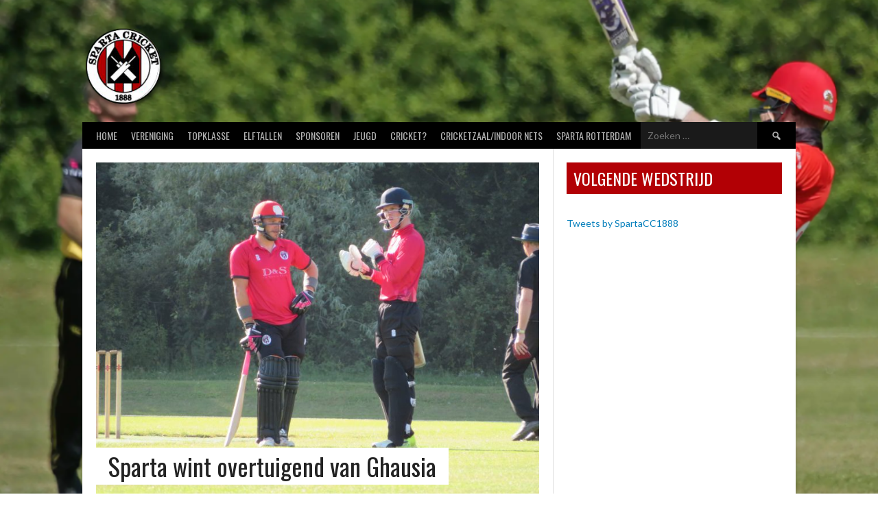

--- FILE ---
content_type: text/html; charset=UTF-8
request_url: https://spartacricket1888.nl/2019/06/29/sparta-wint-overtuigend-van-ghausia/
body_size: 14847
content:
<!DOCTYPE html>
<html lang="nl-NL">
<head>
<meta charset="UTF-8">
<meta name="viewport" content="width=device-width, initial-scale=1">
<link rel="profile" href="http://gmpg.org/xfn/11">
<link rel="pingback" href="https://spartacricket1888.nl/xmlrpc.php">
<title>Sparta wint overtuigend van Ghausia &#8211; Sparta Cricket 1888</title>
<meta name='robots' content='max-image-preview:large' />
<link rel='dns-prefetch' href='//maxcdn.bootstrapcdn.com' />
<link rel='dns-prefetch' href='//fonts.googleapis.com' />
<link rel="alternate" type="application/rss+xml" title="Sparta Cricket 1888 &raquo; feed" href="https://spartacricket1888.nl/feed/" />
<link rel="alternate" type="application/rss+xml" title="Sparta Cricket 1888 &raquo; reacties feed" href="https://spartacricket1888.nl/comments/feed/" />
<link rel="alternate" title="oEmbed (JSON)" type="application/json+oembed" href="https://spartacricket1888.nl/wp-json/oembed/1.0/embed?url=https%3A%2F%2Fspartacricket1888.nl%2F2019%2F06%2F29%2Fsparta-wint-overtuigend-van-ghausia%2F" />
<link rel="alternate" title="oEmbed (XML)" type="text/xml+oembed" href="https://spartacricket1888.nl/wp-json/oembed/1.0/embed?url=https%3A%2F%2Fspartacricket1888.nl%2F2019%2F06%2F29%2Fsparta-wint-overtuigend-van-ghausia%2F&#038;format=xml" />
<style id='wp-img-auto-sizes-contain-inline-css' type='text/css'>
img:is([sizes=auto i],[sizes^="auto," i]){contain-intrinsic-size:3000px 1500px}
/*# sourceURL=wp-img-auto-sizes-contain-inline-css */
</style>
<link rel='stylesheet' id='uuc-styles-css' href='https://usercontent.one/wp/spartacricket1888.nl/wp-content/plugins/ultimate-under-construction/includes/css/plugin_styles.css?ver=1.9.5' type='text/css' media='all' />
<link rel='stylesheet' id='twb-open-sans-css' href='https://fonts.googleapis.com/css?family=Open+Sans%3A300%2C400%2C500%2C600%2C700%2C800&#038;display=swap&#038;ver=6.9' type='text/css' media='all' />
<link rel='stylesheet' id='twb-global-css' href='https://usercontent.one/wp/spartacricket1888.nl/wp-content/plugins/wd-instagram-feed/booster/assets/css/global.css?ver=1.0.0' type='text/css' media='all' />
<link rel='stylesheet' id='sbi_styles-css' href='https://usercontent.one/wp/spartacricket1888.nl/wp-content/plugins/instagram-feed/css/sbi-styles.min.css?ver=6.10.0' type='text/css' media='all' />
<style id='wp-emoji-styles-inline-css' type='text/css'>

	img.wp-smiley, img.emoji {
		display: inline !important;
		border: none !important;
		box-shadow: none !important;
		height: 1em !important;
		width: 1em !important;
		margin: 0 0.07em !important;
		vertical-align: -0.1em !important;
		background: none !important;
		padding: 0 !important;
	}
/*# sourceURL=wp-emoji-styles-inline-css */
</style>
<style id='wp-block-library-inline-css' type='text/css'>
:root{--wp-block-synced-color:#7a00df;--wp-block-synced-color--rgb:122,0,223;--wp-bound-block-color:var(--wp-block-synced-color);--wp-editor-canvas-background:#ddd;--wp-admin-theme-color:#007cba;--wp-admin-theme-color--rgb:0,124,186;--wp-admin-theme-color-darker-10:#006ba1;--wp-admin-theme-color-darker-10--rgb:0,107,160.5;--wp-admin-theme-color-darker-20:#005a87;--wp-admin-theme-color-darker-20--rgb:0,90,135;--wp-admin-border-width-focus:2px}@media (min-resolution:192dpi){:root{--wp-admin-border-width-focus:1.5px}}.wp-element-button{cursor:pointer}:root .has-very-light-gray-background-color{background-color:#eee}:root .has-very-dark-gray-background-color{background-color:#313131}:root .has-very-light-gray-color{color:#eee}:root .has-very-dark-gray-color{color:#313131}:root .has-vivid-green-cyan-to-vivid-cyan-blue-gradient-background{background:linear-gradient(135deg,#00d084,#0693e3)}:root .has-purple-crush-gradient-background{background:linear-gradient(135deg,#34e2e4,#4721fb 50%,#ab1dfe)}:root .has-hazy-dawn-gradient-background{background:linear-gradient(135deg,#faaca8,#dad0ec)}:root .has-subdued-olive-gradient-background{background:linear-gradient(135deg,#fafae1,#67a671)}:root .has-atomic-cream-gradient-background{background:linear-gradient(135deg,#fdd79a,#004a59)}:root .has-nightshade-gradient-background{background:linear-gradient(135deg,#330968,#31cdcf)}:root .has-midnight-gradient-background{background:linear-gradient(135deg,#020381,#2874fc)}:root{--wp--preset--font-size--normal:16px;--wp--preset--font-size--huge:42px}.has-regular-font-size{font-size:1em}.has-larger-font-size{font-size:2.625em}.has-normal-font-size{font-size:var(--wp--preset--font-size--normal)}.has-huge-font-size{font-size:var(--wp--preset--font-size--huge)}.has-text-align-center{text-align:center}.has-text-align-left{text-align:left}.has-text-align-right{text-align:right}.has-fit-text{white-space:nowrap!important}#end-resizable-editor-section{display:none}.aligncenter{clear:both}.items-justified-left{justify-content:flex-start}.items-justified-center{justify-content:center}.items-justified-right{justify-content:flex-end}.items-justified-space-between{justify-content:space-between}.screen-reader-text{border:0;clip-path:inset(50%);height:1px;margin:-1px;overflow:hidden;padding:0;position:absolute;width:1px;word-wrap:normal!important}.screen-reader-text:focus{background-color:#ddd;clip-path:none;color:#444;display:block;font-size:1em;height:auto;left:5px;line-height:normal;padding:15px 23px 14px;text-decoration:none;top:5px;width:auto;z-index:100000}html :where(.has-border-color){border-style:solid}html :where([style*=border-top-color]){border-top-style:solid}html :where([style*=border-right-color]){border-right-style:solid}html :where([style*=border-bottom-color]){border-bottom-style:solid}html :where([style*=border-left-color]){border-left-style:solid}html :where([style*=border-width]){border-style:solid}html :where([style*=border-top-width]){border-top-style:solid}html :where([style*=border-right-width]){border-right-style:solid}html :where([style*=border-bottom-width]){border-bottom-style:solid}html :where([style*=border-left-width]){border-left-style:solid}html :where(img[class*=wp-image-]){height:auto;max-width:100%}:where(figure){margin:0 0 1em}html :where(.is-position-sticky){--wp-admin--admin-bar--position-offset:var(--wp-admin--admin-bar--height,0px)}@media screen and (max-width:600px){html :where(.is-position-sticky){--wp-admin--admin-bar--position-offset:0px}}

/*# sourceURL=wp-block-library-inline-css */
</style><style id='wp-block-embed-inline-css' type='text/css'>
.wp-block-embed.alignleft,.wp-block-embed.alignright,.wp-block[data-align=left]>[data-type="core/embed"],.wp-block[data-align=right]>[data-type="core/embed"]{max-width:360px;width:100%}.wp-block-embed.alignleft .wp-block-embed__wrapper,.wp-block-embed.alignright .wp-block-embed__wrapper,.wp-block[data-align=left]>[data-type="core/embed"] .wp-block-embed__wrapper,.wp-block[data-align=right]>[data-type="core/embed"] .wp-block-embed__wrapper{min-width:280px}.wp-block-cover .wp-block-embed{min-height:240px;min-width:320px}.wp-block-embed{overflow-wrap:break-word}.wp-block-embed :where(figcaption){margin-bottom:1em;margin-top:.5em}.wp-block-embed iframe{max-width:100%}.wp-block-embed__wrapper{position:relative}.wp-embed-responsive .wp-has-aspect-ratio .wp-block-embed__wrapper:before{content:"";display:block;padding-top:50%}.wp-embed-responsive .wp-has-aspect-ratio iframe{bottom:0;height:100%;left:0;position:absolute;right:0;top:0;width:100%}.wp-embed-responsive .wp-embed-aspect-21-9 .wp-block-embed__wrapper:before{padding-top:42.85%}.wp-embed-responsive .wp-embed-aspect-18-9 .wp-block-embed__wrapper:before{padding-top:50%}.wp-embed-responsive .wp-embed-aspect-16-9 .wp-block-embed__wrapper:before{padding-top:56.25%}.wp-embed-responsive .wp-embed-aspect-4-3 .wp-block-embed__wrapper:before{padding-top:75%}.wp-embed-responsive .wp-embed-aspect-1-1 .wp-block-embed__wrapper:before{padding-top:100%}.wp-embed-responsive .wp-embed-aspect-9-16 .wp-block-embed__wrapper:before{padding-top:177.77%}.wp-embed-responsive .wp-embed-aspect-1-2 .wp-block-embed__wrapper:before{padding-top:200%}
/*# sourceURL=https://spartacricket1888.nl/wp-includes/blocks/embed/style.min.css */
</style>
<style id='wp-block-paragraph-inline-css' type='text/css'>
.is-small-text{font-size:.875em}.is-regular-text{font-size:1em}.is-large-text{font-size:2.25em}.is-larger-text{font-size:3em}.has-drop-cap:not(:focus):first-letter{float:left;font-size:8.4em;font-style:normal;font-weight:100;line-height:.68;margin:.05em .1em 0 0;text-transform:uppercase}body.rtl .has-drop-cap:not(:focus):first-letter{float:none;margin-left:.1em}p.has-drop-cap.has-background{overflow:hidden}:root :where(p.has-background){padding:1.25em 2.375em}:where(p.has-text-color:not(.has-link-color)) a{color:inherit}p.has-text-align-left[style*="writing-mode:vertical-lr"],p.has-text-align-right[style*="writing-mode:vertical-rl"]{rotate:180deg}
/*# sourceURL=https://spartacricket1888.nl/wp-includes/blocks/paragraph/style.min.css */
</style>
<style id='global-styles-inline-css' type='text/css'>
:root{--wp--preset--aspect-ratio--square: 1;--wp--preset--aspect-ratio--4-3: 4/3;--wp--preset--aspect-ratio--3-4: 3/4;--wp--preset--aspect-ratio--3-2: 3/2;--wp--preset--aspect-ratio--2-3: 2/3;--wp--preset--aspect-ratio--16-9: 16/9;--wp--preset--aspect-ratio--9-16: 9/16;--wp--preset--color--black: #000000;--wp--preset--color--cyan-bluish-gray: #abb8c3;--wp--preset--color--white: #ffffff;--wp--preset--color--pale-pink: #f78da7;--wp--preset--color--vivid-red: #cf2e2e;--wp--preset--color--luminous-vivid-orange: #ff6900;--wp--preset--color--luminous-vivid-amber: #fcb900;--wp--preset--color--light-green-cyan: #7bdcb5;--wp--preset--color--vivid-green-cyan: #00d084;--wp--preset--color--pale-cyan-blue: #8ed1fc;--wp--preset--color--vivid-cyan-blue: #0693e3;--wp--preset--color--vivid-purple: #9b51e0;--wp--preset--gradient--vivid-cyan-blue-to-vivid-purple: linear-gradient(135deg,rgb(6,147,227) 0%,rgb(155,81,224) 100%);--wp--preset--gradient--light-green-cyan-to-vivid-green-cyan: linear-gradient(135deg,rgb(122,220,180) 0%,rgb(0,208,130) 100%);--wp--preset--gradient--luminous-vivid-amber-to-luminous-vivid-orange: linear-gradient(135deg,rgb(252,185,0) 0%,rgb(255,105,0) 100%);--wp--preset--gradient--luminous-vivid-orange-to-vivid-red: linear-gradient(135deg,rgb(255,105,0) 0%,rgb(207,46,46) 100%);--wp--preset--gradient--very-light-gray-to-cyan-bluish-gray: linear-gradient(135deg,rgb(238,238,238) 0%,rgb(169,184,195) 100%);--wp--preset--gradient--cool-to-warm-spectrum: linear-gradient(135deg,rgb(74,234,220) 0%,rgb(151,120,209) 20%,rgb(207,42,186) 40%,rgb(238,44,130) 60%,rgb(251,105,98) 80%,rgb(254,248,76) 100%);--wp--preset--gradient--blush-light-purple: linear-gradient(135deg,rgb(255,206,236) 0%,rgb(152,150,240) 100%);--wp--preset--gradient--blush-bordeaux: linear-gradient(135deg,rgb(254,205,165) 0%,rgb(254,45,45) 50%,rgb(107,0,62) 100%);--wp--preset--gradient--luminous-dusk: linear-gradient(135deg,rgb(255,203,112) 0%,rgb(199,81,192) 50%,rgb(65,88,208) 100%);--wp--preset--gradient--pale-ocean: linear-gradient(135deg,rgb(255,245,203) 0%,rgb(182,227,212) 50%,rgb(51,167,181) 100%);--wp--preset--gradient--electric-grass: linear-gradient(135deg,rgb(202,248,128) 0%,rgb(113,206,126) 100%);--wp--preset--gradient--midnight: linear-gradient(135deg,rgb(2,3,129) 0%,rgb(40,116,252) 100%);--wp--preset--font-size--small: 13px;--wp--preset--font-size--medium: 20px;--wp--preset--font-size--large: 36px;--wp--preset--font-size--x-large: 42px;--wp--preset--spacing--20: 0.44rem;--wp--preset--spacing--30: 0.67rem;--wp--preset--spacing--40: 1rem;--wp--preset--spacing--50: 1.5rem;--wp--preset--spacing--60: 2.25rem;--wp--preset--spacing--70: 3.38rem;--wp--preset--spacing--80: 5.06rem;--wp--preset--shadow--natural: 6px 6px 9px rgba(0, 0, 0, 0.2);--wp--preset--shadow--deep: 12px 12px 50px rgba(0, 0, 0, 0.4);--wp--preset--shadow--sharp: 6px 6px 0px rgba(0, 0, 0, 0.2);--wp--preset--shadow--outlined: 6px 6px 0px -3px rgb(255, 255, 255), 6px 6px rgb(0, 0, 0);--wp--preset--shadow--crisp: 6px 6px 0px rgb(0, 0, 0);}:where(.is-layout-flex){gap: 0.5em;}:where(.is-layout-grid){gap: 0.5em;}body .is-layout-flex{display: flex;}.is-layout-flex{flex-wrap: wrap;align-items: center;}.is-layout-flex > :is(*, div){margin: 0;}body .is-layout-grid{display: grid;}.is-layout-grid > :is(*, div){margin: 0;}:where(.wp-block-columns.is-layout-flex){gap: 2em;}:where(.wp-block-columns.is-layout-grid){gap: 2em;}:where(.wp-block-post-template.is-layout-flex){gap: 1.25em;}:where(.wp-block-post-template.is-layout-grid){gap: 1.25em;}.has-black-color{color: var(--wp--preset--color--black) !important;}.has-cyan-bluish-gray-color{color: var(--wp--preset--color--cyan-bluish-gray) !important;}.has-white-color{color: var(--wp--preset--color--white) !important;}.has-pale-pink-color{color: var(--wp--preset--color--pale-pink) !important;}.has-vivid-red-color{color: var(--wp--preset--color--vivid-red) !important;}.has-luminous-vivid-orange-color{color: var(--wp--preset--color--luminous-vivid-orange) !important;}.has-luminous-vivid-amber-color{color: var(--wp--preset--color--luminous-vivid-amber) !important;}.has-light-green-cyan-color{color: var(--wp--preset--color--light-green-cyan) !important;}.has-vivid-green-cyan-color{color: var(--wp--preset--color--vivid-green-cyan) !important;}.has-pale-cyan-blue-color{color: var(--wp--preset--color--pale-cyan-blue) !important;}.has-vivid-cyan-blue-color{color: var(--wp--preset--color--vivid-cyan-blue) !important;}.has-vivid-purple-color{color: var(--wp--preset--color--vivid-purple) !important;}.has-black-background-color{background-color: var(--wp--preset--color--black) !important;}.has-cyan-bluish-gray-background-color{background-color: var(--wp--preset--color--cyan-bluish-gray) !important;}.has-white-background-color{background-color: var(--wp--preset--color--white) !important;}.has-pale-pink-background-color{background-color: var(--wp--preset--color--pale-pink) !important;}.has-vivid-red-background-color{background-color: var(--wp--preset--color--vivid-red) !important;}.has-luminous-vivid-orange-background-color{background-color: var(--wp--preset--color--luminous-vivid-orange) !important;}.has-luminous-vivid-amber-background-color{background-color: var(--wp--preset--color--luminous-vivid-amber) !important;}.has-light-green-cyan-background-color{background-color: var(--wp--preset--color--light-green-cyan) !important;}.has-vivid-green-cyan-background-color{background-color: var(--wp--preset--color--vivid-green-cyan) !important;}.has-pale-cyan-blue-background-color{background-color: var(--wp--preset--color--pale-cyan-blue) !important;}.has-vivid-cyan-blue-background-color{background-color: var(--wp--preset--color--vivid-cyan-blue) !important;}.has-vivid-purple-background-color{background-color: var(--wp--preset--color--vivid-purple) !important;}.has-black-border-color{border-color: var(--wp--preset--color--black) !important;}.has-cyan-bluish-gray-border-color{border-color: var(--wp--preset--color--cyan-bluish-gray) !important;}.has-white-border-color{border-color: var(--wp--preset--color--white) !important;}.has-pale-pink-border-color{border-color: var(--wp--preset--color--pale-pink) !important;}.has-vivid-red-border-color{border-color: var(--wp--preset--color--vivid-red) !important;}.has-luminous-vivid-orange-border-color{border-color: var(--wp--preset--color--luminous-vivid-orange) !important;}.has-luminous-vivid-amber-border-color{border-color: var(--wp--preset--color--luminous-vivid-amber) !important;}.has-light-green-cyan-border-color{border-color: var(--wp--preset--color--light-green-cyan) !important;}.has-vivid-green-cyan-border-color{border-color: var(--wp--preset--color--vivid-green-cyan) !important;}.has-pale-cyan-blue-border-color{border-color: var(--wp--preset--color--pale-cyan-blue) !important;}.has-vivid-cyan-blue-border-color{border-color: var(--wp--preset--color--vivid-cyan-blue) !important;}.has-vivid-purple-border-color{border-color: var(--wp--preset--color--vivid-purple) !important;}.has-vivid-cyan-blue-to-vivid-purple-gradient-background{background: var(--wp--preset--gradient--vivid-cyan-blue-to-vivid-purple) !important;}.has-light-green-cyan-to-vivid-green-cyan-gradient-background{background: var(--wp--preset--gradient--light-green-cyan-to-vivid-green-cyan) !important;}.has-luminous-vivid-amber-to-luminous-vivid-orange-gradient-background{background: var(--wp--preset--gradient--luminous-vivid-amber-to-luminous-vivid-orange) !important;}.has-luminous-vivid-orange-to-vivid-red-gradient-background{background: var(--wp--preset--gradient--luminous-vivid-orange-to-vivid-red) !important;}.has-very-light-gray-to-cyan-bluish-gray-gradient-background{background: var(--wp--preset--gradient--very-light-gray-to-cyan-bluish-gray) !important;}.has-cool-to-warm-spectrum-gradient-background{background: var(--wp--preset--gradient--cool-to-warm-spectrum) !important;}.has-blush-light-purple-gradient-background{background: var(--wp--preset--gradient--blush-light-purple) !important;}.has-blush-bordeaux-gradient-background{background: var(--wp--preset--gradient--blush-bordeaux) !important;}.has-luminous-dusk-gradient-background{background: var(--wp--preset--gradient--luminous-dusk) !important;}.has-pale-ocean-gradient-background{background: var(--wp--preset--gradient--pale-ocean) !important;}.has-electric-grass-gradient-background{background: var(--wp--preset--gradient--electric-grass) !important;}.has-midnight-gradient-background{background: var(--wp--preset--gradient--midnight) !important;}.has-small-font-size{font-size: var(--wp--preset--font-size--small) !important;}.has-medium-font-size{font-size: var(--wp--preset--font-size--medium) !important;}.has-large-font-size{font-size: var(--wp--preset--font-size--large) !important;}.has-x-large-font-size{font-size: var(--wp--preset--font-size--x-large) !important;}
/*# sourceURL=global-styles-inline-css */
</style>

<style id='classic-theme-styles-inline-css' type='text/css'>
/*! This file is auto-generated */
.wp-block-button__link{color:#fff;background-color:#32373c;border-radius:9999px;box-shadow:none;text-decoration:none;padding:calc(.667em + 2px) calc(1.333em + 2px);font-size:1.125em}.wp-block-file__button{background:#32373c;color:#fff;text-decoration:none}
/*# sourceURL=/wp-includes/css/classic-themes.min.css */
</style>
<link rel='stylesheet' id='dashicons-css' href='https://spartacricket1888.nl/wp-includes/css/dashicons.min.css?ver=6.9' type='text/css' media='all' />
<link rel='stylesheet' id='sportspress-general-css' href='//spartacricket1888.nl/wp-content/plugins/sportspress/assets/css/sportspress.css?ver=2.7.26' type='text/css' media='all' />
<link rel='stylesheet' id='sportspress-for-cricket-css' href='//spartacricket1888.nl/wp-content/plugins/sportspress-for-cricket//css/sportspress-for-cricket.css?ver=1.1.4' type='text/css' media='all' />
<link rel='stylesheet' id='sportspress-icons-css' href='//spartacricket1888.nl/wp-content/plugins/sportspress/assets/css/icons.css?ver=2.7.26' type='text/css' media='all' />
<link rel='stylesheet' id='uuc_flipclock_styles-css' href='https://usercontent.one/wp/spartacricket1888.nl/wp-content/plugins/ultimate-under-construction/css/base.css?ver=1.9.5' type='text/css' media='' />
<link rel='stylesheet' id='cff-css' href='https://usercontent.one/wp/spartacricket1888.nl/wp-content/plugins/custom-facebook-feed/assets/css/cff-style.min.css?ver=4.3.4' type='text/css' media='all' />
<link rel='stylesheet' id='sb-font-awesome-css' href='https://maxcdn.bootstrapcdn.com/font-awesome/4.7.0/css/font-awesome.min.css?ver=6.9' type='text/css' media='all' />
<link rel='stylesheet' id='rookie-lato-css' href='//fonts.googleapis.com/css?family=Lato%3A400%2C700%2C400italic%2C700italic&#038;subset=latin-ext&#038;ver=6.9' type='text/css' media='all' />
<link rel='stylesheet' id='rookie-oswald-css' href='//fonts.googleapis.com/css?family=Oswald%3A400%2C700&#038;subset=latin-ext&#038;ver=6.9' type='text/css' media='all' />
<link rel='stylesheet' id='rookie-framework-style-css' href='https://usercontent.one/wp/spartacricket1888.nl/wp-content/themes/rookie/framework.css?ver=6.9' type='text/css' media='all' />
<link rel='stylesheet' id='rookie-style-css' href='https://usercontent.one/wp/spartacricket1888.nl/wp-content/themes/rookie/style.css?ver=6.9' type='text/css' media='all' />
<link rel='stylesheet' id='wptt_front-css' href='https://usercontent.one/wp/spartacricket1888.nl/wp-content/plugins/wp-twitter-feeds/controller/../css/admin_style.min.css?ver=6.9' type='text/css' media='all' />
<link rel='stylesheet' id='mm-compiled-options-mobmenu-css' href='https://usercontent.one/wp/spartacricket1888.nl/wp-content/uploads/dynamic-mobmenu.css?ver=2.8.8-524' type='text/css' media='all' />
<link rel='stylesheet' id='mm-google-webfont-dosis-css' href='//fonts.googleapis.com/css?family=Dosis%3Ainherit%2C400&#038;subset=latin%2Clatin-ext&#038;ver=6.9' type='text/css' media='all' />
<link rel='stylesheet' id='cssmobmenu-icons-css' href='https://usercontent.one/wp/spartacricket1888.nl/wp-content/plugins/mobile-menu/includes/css/mobmenu-icons.css?ver=6.9' type='text/css' media='all' />
<link rel='stylesheet' id='cssmobmenu-css' href='https://usercontent.one/wp/spartacricket1888.nl/wp-content/plugins/mobile-menu/includes/css/mobmenu.css?ver=2.8.8' type='text/css' media='all' />
<!--n2css--><!--n2js--><style type="text/css"></style>	<style type="text/css"> /* Rookie Custom Layout */
	@media screen and (min-width: 1025px) {
		.site-header, .site-content, .site-footer, .site-info {
			width: 1040px; }
	}
	</style>
		<style type="text/css"> /* Rookie Custom Colors */
	.site-content,
	.main-navigation .nav-menu > .menu-item-has-children:hover > a,
	.main-navigation li.menu-item-has-children:hover a,
	.main-navigation ul ul { background: #ffffff; }
	pre,
	code,
	kbd,
	tt,
	var,
	table,
	.main-navigation li.menu-item-has-children:hover a:hover,
	.main-navigation ul ul li.page_item_has_children:hover > a,
	.entry-footer-links,
	.comment-content,
	.sp-table-wrapper .dataTables_paginate,
	.sp-event-staff,
	.sp-template-countdown .event-name,
	.sp-template-countdown .event-venue,
	.sp-template-countdown .event-league,
	.sp-template-countdown time span,
	.sp-template-details dl,
	.mega-slider__row,
	.woocommerce .woocommerce-breadcrumb,
	.woocommerce-page .woocommerce-breadcrumb,
	.opta-widget-container form {
		background: #ffffff; }
	.comment-content:after {
		border-right-color: #ffffff; }
	.widget_calendar #today,
	.sp-highlight,
	.sp-template-event-calendar #today,
	.sp-template-event-blocks .event-title,
	.mega-slider__row:hover {
		background: #ffffff; }
	.sp-tournament-bracket .sp-team .sp-team-name:before {
		border-left-color: #ffffff;
		border-right-color: #ffffff; }
	.sp-tournament-bracket .sp-event {
		border-color: #ffffff !important; }
	caption,
	.main-navigation,
	.site-footer,
	.sp-heading,
	.sp-table-caption,
	.sp-template-gallery .gallery-caption,
	.sp-template-event-logos .sp-team-result,
	.sp-statistic-bar,
	.opta-widget-container h2 {
		background: #111111; }
	pre,
	code,
	kbd,
	tt,
	var,
	table,
	th,
	td,
	tbody td,
	th:first-child, td:first-child,
	th:last-child, td:last-child,
	input[type="text"],
	input[type="email"],
	input[type="url"],
	input[type="password"],
	input[type="search"],
    input[type="tel"],
    input[type="date"],
	textarea,
	.entry-footer-links,
	.comment-metadata .edit-link,
	.comment-content,
	.sp-table-wrapper .dataTables_paginate,
	.sp-event-staff,
	.sp-template-countdown .event-name,
	.sp-template-countdown .event-venue,
	.sp-template-countdown .event-league,
	.sp-template-countdown time span,
	.sp-template-countdown time span:first-child,
	.sp-template-event-blocks .event-title,
	.sp-template-details dl,
	.sp-template-tournament-bracket table,
	.sp-template-tournament-bracket thead th,
	.mega-slider_row,
	.woocommerce .woocommerce-breadcrumb,
	.woocommerce-page .woocommerce-breadcrumb,
	.opta-widget-container form {
		border-color: #ebebeb; }
	.comment-content:before {
		border-right-color: #ebebeb; }
	.sp-tab-menu {
		border-bottom-color: #e0e0e0; }
	body,
	button,
	input,
	select,
	textarea,
	.main-navigation .nav-menu > .menu-item-has-children:hover > a,
	.main-navigation ul ul a,
	.widget_recent_entries ul li:before,
	.widget_pages ul li:before,
	.widget_categories ul li:before,
	.widget_archive ul li:before,
	.widget_recent_comments ul li:before,
	.widget_nav_menu ul li:before,
	.widget_links ul li:before,
	.widget_meta ul li:before,
	.entry-title a,
	a .entry-title,
	.page-title a,
	a .page-title,
	.entry-title a:hover,
	a:hover .entry-title,
	.page-title a:hover,
	a:hover .page-title:hover,
	.woocommerce ul.products li.product h3,
	.woocommerce-page ul.products li.product h3 {
		color: #222222; }
	pre,
	code,
	kbd,
	tt,
	var,
	table,
	.main-navigation li.menu-item-has-children:hover a:hover,
	.main-navigation ul ul li.page_item_has_children:hover > a,
	.entry-meta,
	.entry-footer-links,
	.comment-content,
	.sp-data-table,
	.site-footer .sp-data-table,
	.sp-table-wrapper .dataTables_paginate,
	.sp-template,
	.sp-template-countdown .event-venue,
	.sp-template-countdown .event-league,
	.sp-template-countdown .event-name a,
	.sp-template-countdown time span,
	.sp-template-details dl,
	.sp-template-event-blocks .event-title,
	.sp-template-event-blocks .event-title a,
	.sp-tournament-bracket .sp-event .sp-event-date,
	.mega-slider,
	.woocommerce .woocommerce-breadcrumb,
	.woocommerce-page .woocommerce-breadcrumb {
		color: #000000; }
	.widget_recent_entries ul li a,
	.widget_pages ul li a,
	.widget_categories ul li a,
	.widget_archive ul li a,
	.widget_recent_comments ul li a,
	.widget_nav_menu ul li a,
	.widget_links ul li a,
	.widget_meta ul li a,
	.widget_calendar #prev a,
	.widget_calendar #next a,
	.nav-links a,
	.comment-metadata a,
	.comment-body .reply a,
	.wp-caption-text,
	.sp-view-all-link,
	.sp-template-event-calendar #prev a,
	.sp-template-event-calendar #next a,
	.sp-template-tournament-bracket .sp-event-venue,
	.woocommerce .woocommerce-breadcrumb,
	.woocommerce-page .woocommerce-breadcrumb,
	.woocommerce .woocommerce-breadcrumb a,
	.woocommerce-page .woocommerce-breadcrumb a {
		color: #808080; }
	caption,
	button,
	input[type="button"],
	input[type="reset"],
	input[type="submit"],
	.main-navigation .nav-menu > li:hover > a,
	.main-navigation.toggled .menu-toggle,
	.site-footer,
	.sp-template .gallery-caption,
	.sp-template .gallery-caption a,
	.sp-heading,
	.sp-heading:hover,
	.sp-heading a:hover,
	.sp-table-caption,
	.sp-template-event-logos .sp-team-result,
	.sp-template-tournament-bracket .sp-result,
	.single-sp_player .entry-header .entry-title strong {
		color: #ffffff; }
	.main-navigation a,
	.main-navigation .menu-toggle {
		color: rgba(255, 255, 255, 0.7); }
	a,
	blockquote:before,
	q:before,
	.main-navigation ul ul .current-menu-item > a,
	.main-navigation ul ul .current-menu-parent > a,
	.main-navigation ul ul .current-menu-ancestor > a,
	.main-navigation ul ul .current_page_item > a,
	.main-navigation ul ul .current_page_parent > a,
	.main-navigation ul ul .current_page_ancestor > a,
	.main-navigation li.menu-item-has-children:hover ul .current-menu-item > a:hover,
	.main-navigation li.menu-item-has-children:hover ul .current-menu-parent > a:hover,
	.main-navigation li.menu-item-has-children:hover ul .current-menu-ancestor > a:hover,
	.main-navigation li.menu-item-has-children:hover ul .current_page_item > a:hover,
	.main-navigation li.menu-item-has-children:hover ul .current_page_parent > a:hover,
	.main-navigation li.menu-item-has-children:hover ul .current_page_ancestor > a:hover,
	.widget_recent_entries ul li a:hover,
	.widget_pages ul li a:hover,
	.widget_categories ul li a:hover,
	.widget_archive ul li a:hover,
	.widget_recent_comments ul li a:hover,
	.widget_nav_menu ul li a:hover,
	.widget_links ul li a:hover,
	.widget_meta ul li a:hover,
	.widget_calendar #prev a:hover,
	.widget_calendar #next a:hover,
	.nav-links a:hover,
	.sticky .entry-title:before,
	.comment-metadata a:hover,
	.comment-body .reply a:hover,
	.sp-view-all-link:hover,
	.sp-template-event-calendar #prev a:hover,
	.sp-template-event-calendar #next a:hover,
	.single-sp_staff .entry-header .entry-title strong,
	.sp-message {
		color: #057fbc; }
	cite:before,
	button,
	input[type="button"],
	input[type="reset"],
	input[type="submit"],
	.main-navigation .nav-menu > li:hover > a,
	.main-navigation .search-form .search-submit:hover,
	.nav-links .meta-nav,
	.entry-footer a,
	.sp-template-player-gallery .gallery-item strong,
	.sp-template-tournament-bracket .sp-result,
	.single-sp_player .entry-header .entry-title strong,
	.sp-statistic-bar-fill,
	.mega-slider__row--active,
	.mega-slider__row--active:hover {
		background: #057fbc; }
	.sp-message {
		border-color: #057fbc; }
	caption,
	.sp-table-caption,
	.opta-widget-container h2 {
		border-top-color: #057fbc; }
	.sp-tab-menu-item-active a {
		border-bottom-color: #057fbc; }
	button:hover,
	input[type="button"]:hover,
	input[type="reset"]:hover,
	input[type="submit"]:hover,
	button:focus,
	input[type="button"]:focus,
	input[type="reset"]:focus,
	input[type="submit"]:focus,
	button:active,
	input[type="button"]:active,
	input[type="reset"]:active,
	input[type="submit"]:active,
	.entry-footer a:hover,
	.nav-links a:hover .meta-nav,
	.sp-template-tournament-bracket .sp-event-title:hover .sp-result {
		background: #00619e; }
	.widget_search .search-submit {
		border-color: #00619e; }
	a:hover {
		color: #00619e; }
	.sp-template-event-logos {
		color: inherit; }
	.sp-footer-sponsors .sp-sponsors {
		border-color: #e0e0e0; }
	@media screen and (max-width: 600px) {
		.main-navigation .nav-menu > li:hover > a,
		.main-navigation ul ul li.page_item_has_children:hover > a {
			color: #ffffff;
			background: transparent; }
		.main-navigation .nav-menu li a:hover,
		.main-navigation .search-form .search-submit {
			color: #ffffff;
			background: #057fbc; }
		.main-navigation .nav-menu > .menu-item-has-children:hover > a,
		.main-navigation li.menu-item-has-children:hover a {
			background: transparent; }
		.main-navigation ul ul {
			background: rgba(0, 0, 0, 0.1); }
		.main-navigation .nav-menu > .menu-item-has-children:hover > a:hover,
		.main-navigation li.menu-item-has-children:hover a:hover {
			background: #057fbc;
			color: #fff;
		}
		.main-navigation ul ul a,
		.main-navigation .nav-menu > .menu-item-has-children:hover > a {
			color: rgba(255, 255, 255, 0.7); }
		.main-navigation .nav-menu > .current-menu-item > a,
		.main-navigation .nav-menu > .current-menu-parent > a,
		.main-navigation .nav-menu > .current-menu-ancestor > a,
		.main-navigation .nav-menu > .current_page_item > a,
		.main-navigation .nav-menu > .current_page_parent > a,
		.main-navigation .nav-menu > .current_page_ancestor > a,
		.main-navigation .nav-menu > .current-menu-item:hover > a,
		.main-navigation .nav-menu > .current-menu-parent:hover > a,
		.main-navigation .nav-menu > .current-menu-ancestor:hover > a,
		.main-navigation .nav-menu > .current_page_item:hover > a,
		.main-navigation .nav-menu > .current_page_parent:hover > a,
		.main-navigation .nav-menu > .current_page_ancestor:hover > a,
		.main-navigation ul ul .current-menu-parent > a,
		.main-navigation ul ul .current-menu-ancestor > a,
		.main-navigation ul ul .current_page_parent > a,
		.main-navigation ul ul .current_page_ancestor > a,
		.main-navigation li.menu-item-has-children:hover ul .current-menu-item > a:hover,
		.main-navigation li.menu-item-has-children:hover ul .current-menu-parent > a:hover,
		.main-navigation li.menu-item-has-children:hover ul .current-menu-ancestor > a:hover,
		.main-navigation li.menu-item-has-children:hover ul .current_page_item > a:hover,
		.main-navigation li.menu-item-has-children:hover ul .current_page_parent > a:hover,
		.main-navigation li.menu-item-has-children:hover ul .current_page_ancestor > a:hover {
			color: #fff;
		}
	}
	@media screen and (min-width: 601px) {
		.content-area,
		.widecolumn {
			box-shadow: 1px 0 0 #e0e0e0;
		}
		.widget-area {
			box-shadow: inset 1px 0 0 #e0e0e0; }
		.widget-area-left {
			box-shadow: inset -1px 0 0 #e0e0e0; }
		.rtl .content-area,
		.rtl .widecolumn {
			box-shadow: -1px 0 0 #e0e0e0;
		}

		.rtl .widget-area,
		.rtl .widget-area-left {
			box-shadow: inset -1px 0 0 #e0e0e0; }
		.rtl .widget-area-right {
			box-shadow: inset 1px 0 0 #e0e0e0; }
	}
	@media screen and (max-width: 1199px) {
		.social-sidebar {
			box-shadow: inset 0 1px 0 #e0e0e0; }
	}

	
	</style>
	<script type="text/javascript" src="https://spartacricket1888.nl/wp-includes/js/jquery/jquery.min.js?ver=3.7.1" id="jquery-core-js"></script>
<script type="text/javascript" src="https://spartacricket1888.nl/wp-includes/js/jquery/jquery-migrate.min.js?ver=3.4.1" id="jquery-migrate-js"></script>
<script type="text/javascript" src="https://usercontent.one/wp/spartacricket1888.nl/wp-content/plugins/wd-instagram-feed/booster/assets/js/circle-progress.js?ver=1.2.2" id="twb-circle-js"></script>
<script type="text/javascript" id="twb-global-js-extra">
/* <![CDATA[ */
var twb = {"nonce":"6846be5866","ajax_url":"https://spartacricket1888.nl/wp-admin/admin-ajax.php","plugin_url":"https://spartacricket1888.nl/wp-content/plugins/wd-instagram-feed/booster","href":"https://spartacricket1888.nl/wp-admin/admin.php?page=twb_instagram-feed"};
var twb = {"nonce":"6846be5866","ajax_url":"https://spartacricket1888.nl/wp-admin/admin-ajax.php","plugin_url":"https://spartacricket1888.nl/wp-content/plugins/wd-instagram-feed/booster","href":"https://spartacricket1888.nl/wp-admin/admin.php?page=twb_instagram-feed"};
//# sourceURL=twb-global-js-extra
/* ]]> */
</script>
<script type="text/javascript" src="https://usercontent.one/wp/spartacricket1888.nl/wp-content/plugins/wd-instagram-feed/booster/assets/js/global.js?ver=1.0.0" id="twb-global-js"></script>
<script type="text/javascript" src="https://usercontent.one/wp/spartacricket1888.nl/wp-content/plugins/ultimate-under-construction/js/base.js?ver=1.9.5" id="uuc_base-js"></script>
<script type="text/javascript" src="https://usercontent.one/wp/spartacricket1888.nl/wp-content/plugins/ultimate-under-construction/js/flipclock.js?ver=1.9.5" id="uuc_flipclock-js"></script>
<script type="text/javascript" src="https://usercontent.one/wp/spartacricket1888.nl/wp-content/plugins/ultimate-under-construction/js/dailycounter.js?ver=1.9.5" id="uuc_counter-js"></script>
<script type="text/javascript" src="https://usercontent.one/wp/spartacricket1888.nl/wp-content/plugins/mobile-menu/includes/js/mobmenu.js?ver=2.8.8" id="mobmenujs-js"></script>
<link rel="https://api.w.org/" href="https://spartacricket1888.nl/wp-json/" /><link rel="alternate" title="JSON" type="application/json" href="https://spartacricket1888.nl/wp-json/wp/v2/posts/3700" /><link rel="EditURI" type="application/rsd+xml" title="RSD" href="https://spartacricket1888.nl/xmlrpc.php?rsd" />
<meta name="generator" content="WordPress 6.9" />
<meta name="generator" content="SportsPress for Cricket 1.1.4" />
<meta name="generator" content="SportsPress 2.7.26" />
<link rel="canonical" href="https://spartacricket1888.nl/2019/06/29/sparta-wint-overtuigend-van-ghausia/" />
<link rel='shortlink' href='https://spartacricket1888.nl/?p=3700' />
<style type="text/css" id="custom-background-css">
body.custom-background { background-color: #ffffff; background-image: url("https://usercontent.one/wp/spartacricket1888.nl/wp-content/uploads/2023/10/spahcc235.png"); background-position: center center; background-size: cover; background-repeat: no-repeat; background-attachment: fixed; }
</style>
	<link rel="icon" href="https://usercontent.one/wp/spartacricket1888.nl/wp-content/uploads/2015/10/Spartapng-32x32.png" sizes="32x32" />
<link rel="icon" href="https://usercontent.one/wp/spartacricket1888.nl/wp-content/uploads/2015/10/Spartapng.png" sizes="192x192" />
<link rel="apple-touch-icon" href="https://usercontent.one/wp/spartacricket1888.nl/wp-content/uploads/2015/10/Spartapng.png" />
<meta name="msapplication-TileImage" content="https://usercontent.one/wp/spartacricket1888.nl/wp-content/uploads/2015/10/Spartapng.png" />
		<style type="text/css" id="wp-custom-css">
			/*
Je kunt hier je eigen CSS toevoegen.

Klik op het help icoon om meer te leren.
*/

#custom_html-2 {height:150px;
overflow: scroll;}


		</style>
		<style id="sccss">/* Enter Your Custom CSS Here */

#comments	{ display:none;}

.main-navigation { background-color: #000000!important;}

.site-credit	{ display:none;}

.site-info { background-color: #151515;
  color: #ffffff;
padding-left: 5%;
padding-right: 5%;
padding-top: 20px;
margin-bottom: 20px;}

.widget-title { color: #ffffff;
  background-color: #B20005;
  padding: 5px;
  padding-left: 10px;}

.su-slider-slide-title { font-size: 24px;
  margin: 5px;}

@media screen and (max-width: 600px){
		.menu-toggle, .main-navigation.toggled .nav-menu {
		
		}
.su-slider-responsive-yes .su-slider-slide>a, .su-slider-responsive-yes .su-slider-slide>a>img, .su-slider-responsive-yes .su-slider-slide>img {
    height: auto!important;
}}

.n2-section-smartslider {
    position: relative;
    width: 100%;
		margin-bottom: 3%;}

.n2-style-09efebcef1f2f45d29438e0cabcf79bc-dot.n2-active{background:#fff!important;}

</style></head>

<body class="wp-singular post-template-default single single-post postid-3700 single-format-standard custom-background wp-theme-rookie mob-menu-slideout-over">
<div class="sp-header"></div>
<div id="page" class="hfeed site">
  <a class="skip-link screen-reader-text" href="#content">Spring naar inhoud</a>

  <header id="masthead" class="site-header" role="banner">
    <div class="header-wrapper">
      		<div class="header-area header-area-has-logo header-area-has-search">
					<div class="header-inner">
				<div class="site-branding">
		<div class="site-identity">
						<a class="site-logo" href="https://spartacricket1888.nl/" rel="home"><img src="https://usercontent.one/wp/spartacricket1888.nl/wp-content/uploads/2015/10/Spartapng.png" alt="Sparta Cricket 1888"></a>
								</div>
	</div><!-- .site-branding -->
		<div class="site-menu">
		<nav id="site-navigation" class="main-navigation" role="navigation">
			<button class="menu-toggle" aria-controls="menu" aria-expanded="false"><span class="dashicons dashicons-menu"></span></button>
			<div class="menu-menu-1-container"><ul id="menu-menu-1" class="menu"><li id="menu-item-4" class="menu-item menu-item-type-custom menu-item-object-custom menu-item-home menu-item-4"><a href="http://spartacricket1888.nl/">Home</a></li>
<li id="menu-item-6" class="menu-item menu-item-type-custom menu-item-object-custom menu-item-has-children menu-item-6"><a>Vereniging</a>
<ul class="sub-menu">
	<li id="menu-item-132" class="menu-item menu-item-type-post_type menu-item-object-page menu-item-132"><a href="https://spartacricket1888.nl/arno-knupfer-beker/">Arno Knüpfer Beker</a></li>
	<li id="menu-item-126" class="menu-item menu-item-type-post_type menu-item-object-page menu-item-126"><a href="https://spartacricket1888.nl/bestuur-commissies/">Bestuur en commissies 2025</a></li>
	<li id="menu-item-4517" class="menu-item menu-item-type-post_type menu-item-object-page menu-item-4517"><a href="https://spartacricket1888.nl/batsman-van-het-jaar/">Batsman van het Jaar</a></li>
	<li id="menu-item-1459" class="menu-item menu-item-type-custom menu-item-object-custom menu-item-has-children menu-item-1459"><a>Historie ></a>
	<ul class="sub-menu">
		<li id="menu-item-155" class="menu-item menu-item-type-post_type menu-item-object-page menu-item-155"><a href="https://spartacricket1888.nl/historie/">Historie</a></li>
		<li id="menu-item-265" class="menu-item menu-item-type-post_type menu-item-object-page menu-item-265"><a href="https://spartacricket1888.nl/tijdlijn/">Tijdlijn</a></li>
	</ul>
</li>
	<li id="menu-item-5772" class="menu-item menu-item-type-post_type menu-item-object-page menu-item-5772"><a href="https://spartacricket1888.nl/huishoudelijk-reglement/">Huishoudelijk reglement 2025</a></li>
	<li id="menu-item-5867" class="menu-item menu-item-type-post_type menu-item-object-page menu-item-5867"><a href="https://spartacricket1888.nl/contributies/">Contributies 2025</a></li>
	<li id="menu-item-142" class="menu-item menu-item-type-post_type menu-item-object-page menu-item-142"><a href="https://spartacricket1888.nl/internationals/">Internationals</a></li>
	<li id="menu-item-141" class="menu-item menu-item-type-post_type menu-item-object-page menu-item-141"><a href="https://spartacricket1888.nl/kampioenschappen/">Kampioenschappen</a></li>
	<li id="menu-item-4194" class="menu-item menu-item-type-post_type menu-item-object-page menu-item-4194"><a href="https://spartacricket1888.nl/bowler-van-het-jaar/">Leo de Jong Trofee</a></li>
	<li id="menu-item-133" class="menu-item menu-item-type-post_type menu-item-object-page menu-item-133"><a href="https://spartacricket1888.nl/onderscheidingen/">Onderscheidingen/Benoemingen</a></li>
	<li id="menu-item-175" class="menu-item menu-item-type-post_type menu-item-object-page menu-item-175"><a href="https://spartacricket1888.nl/roy-wilson-bokaal/">Roy Wilson Wisselbeker</a></li>
	<li id="menu-item-125" class="menu-item menu-item-type-post_type menu-item-object-page menu-item-125"><a href="https://spartacricket1888.nl/sportpark-bermweg/">Sportpark Bermweg</a></li>
	<li id="menu-item-212" class="menu-item menu-item-type-post_type menu-item-object-page menu-item-212"><a href="https://spartacricket1888.nl/het-sparta-lied/">Sparta marsch</a></li>
</ul>
</li>
<li id="menu-item-4088" class="menu-item menu-item-type-custom menu-item-object-custom menu-item-has-children menu-item-4088"><a>Topklasse</a>
<ul class="sub-menu">
	<li id="menu-item-174" class="menu-item menu-item-type-post_type menu-item-object-page menu-item-174"><a href="https://spartacricket1888.nl/standen-en-programma/">Programma 2025</a></li>
	<li id="menu-item-4092" class="menu-item menu-item-type-post_type menu-item-object-page menu-item-4092"><a href="https://spartacricket1888.nl/spelers-en-staf/">Staf en spelers 2025</a></li>
</ul>
</li>
<li id="menu-item-9" class="menu-item menu-item-type-custom menu-item-object-custom menu-item-has-children menu-item-9"><a>Elftallen</a>
<ul class="sub-menu">
	<li id="menu-item-172" class="menu-item menu-item-type-post_type menu-item-object-page menu-item-172"><a href="https://spartacricket1888.nl/sparta-2/">Sparta 2</a></li>
	<li id="menu-item-171" class="menu-item menu-item-type-post_type menu-item-object-page menu-item-171"><a href="https://spartacricket1888.nl/sparta-3/">Sparta 3</a></li>
	<li id="menu-item-5347" class="menu-item menu-item-type-post_type menu-item-object-page menu-item-5347"><a href="https://spartacricket1888.nl/sparta-4/">Sparta 4</a></li>
	<li id="menu-item-4258" class="menu-item menu-item-type-post_type menu-item-object-page menu-item-4258"><a href="https://spartacricket1888.nl/sparta-4-zami/">Sparta Old Boys</a></li>
	<li id="menu-item-4342" class="menu-item menu-item-type-post_type menu-item-object-page menu-item-4342"><a href="https://spartacricket1888.nl/oud-sparta/">Old Boys/Mid-Week-XI</a></li>
</ul>
</li>
<li id="menu-item-190" class="menu-item menu-item-type-custom menu-item-object-custom menu-item-has-children menu-item-190"><a>Sponsoren</a>
<ul class="sub-menu">
	<li id="menu-item-189" class="menu-item menu-item-type-post_type menu-item-object-page menu-item-189"><a href="https://spartacricket1888.nl/partners-en-sponsoren/">D&#038;S Groep</a></li>
	<li id="menu-item-204" class="menu-item menu-item-type-post_type menu-item-object-page menu-item-204"><a href="https://spartacricket1888.nl/sponsor-worden/">Sponsor Worden?</a></li>
	<li id="menu-item-657" class="menu-item menu-item-type-post_type menu-item-object-page menu-item-657"><a href="https://spartacricket1888.nl/wedstrijdbal-sparta-1/">Wedstrijdbal Sparta 1 2025</a></li>
</ul>
</li>
<li id="menu-item-10" class="menu-item menu-item-type-custom menu-item-object-custom menu-item-has-children menu-item-10"><a>Jeugd</a>
<ul class="sub-menu">
	<li id="menu-item-206" class="menu-item menu-item-type-post_type menu-item-object-page menu-item-206"><a href="https://spartacricket1888.nl/ik-wil-leren-cricketen-bij-sparta/">Ik wil leren cricketen bij Sparta!</a></li>
</ul>
</li>
<li id="menu-item-181" class="menu-item menu-item-type-post_type menu-item-object-page menu-item-181"><a href="https://spartacricket1888.nl/cricket/">Cricket?</a></li>
<li id="menu-item-1773" class="menu-item menu-item-type-post_type menu-item-object-page menu-item-has-children menu-item-1773"><a href="https://spartacricket1888.nl/cricketzaal/">Cricketzaal/Indoor nets</a>
<ul class="sub-menu">
	<li id="menu-item-5876" class="menu-item menu-item-type-post_type menu-item-object-page menu-item-5876"><a href="https://spartacricket1888.nl/gebruiksschema-winter-2024-2025/">Gebruiksschema winter 2024/2025</a></li>
</ul>
</li>
<li id="menu-item-11" class="menu-item menu-item-type-custom menu-item-object-custom menu-item-has-children menu-item-11"><a>Sparta Rotterdam</a>
<ul class="sub-menu">
	<li id="menu-item-35" class="menu-item menu-item-type-custom menu-item-object-custom menu-item-35"><a href="http://www.sparta-rotterdam.nl/">Sparta Rotterdam</a></li>
	<li id="menu-item-60" class="menu-item menu-item-type-custom menu-item-object-custom menu-item-60"><a href="https://www.spartajdb.nl/">Jeu de Boules</a></li>
	<li id="menu-item-42" class="menu-item menu-item-type-custom menu-item-object-custom menu-item-42"><a href="http://www.rugbyclubsparta.nl/">Rugby</a></li>
	<li id="menu-item-19" class="menu-item menu-item-type-custom menu-item-object-custom menu-item-19"><a href="http://sparta-rvav.nl/">RV &#038; AV Sparta</a></li>
</ul>
</li>
</ul></div>			<form role="search" method="get" class="search-form" action="https://spartacricket1888.nl/">
				<label>
					<span class="screen-reader-text">Zoeken naar:</span>
					<input type="search" class="search-field" placeholder="Zoeken &hellip;" value="" name="s" />
				</label>
				<input type="submit" class="search-submit" value="&#61817;" title="Zoeken" />
			</form>		</nav><!-- #site-navigation -->
	</div><!-- .site-menu -->
			</div><!-- .header-inner -->
			</div><!-- .header-area -->
	    </div><!-- .header-wrapper -->
  </header><!-- #masthead -->

  <div id="content" class="site-content">
    <div class="content-wrapper">
      
	<div id="primary" class="content-area content-area-right-sidebar">
		<main id="main" class="site-main" role="main">

		
			
<article id="post-3700" class="post-3700 post type-post status-publish format-standard has-post-thumbnail hentry category-geen-categorie">
	
			<div class="entry-thumbnail">
			<img width="646" height="485" src="https://usercontent.one/wp/spartacricket1888.nl/wp-content/uploads/2019/07/IMG_0045-1024x768.jpg" class="attachment-large size-large wp-post-image" alt="" decoding="async" fetchpriority="high" srcset="https://usercontent.one/wp/spartacricket1888.nl/wp-content/uploads/2019/07/IMG_0045-1024x768.jpg 1024w, https://usercontent.one/wp/spartacricket1888.nl/wp-content/uploads/2019/07/IMG_0045-300x225.jpg 300w, https://usercontent.one/wp/spartacricket1888.nl/wp-content/uploads/2019/07/IMG_0045-768x576.jpg 768w, https://usercontent.one/wp/spartacricket1888.nl/wp-content/uploads/2019/07/IMG_0045-128x96.jpg 128w, https://usercontent.one/wp/spartacricket1888.nl/wp-content/uploads/2019/07/IMG_0045-32x24.jpg 32w" sizes="(max-width: 646px) 100vw, 646px" />		</div>
	
	<div class="single-entry">
		<header class="entry-header">
			<h1 class="entry-title single-entry-title">Sparta wint overtuigend van Ghausia</h1>
			<div class="entry-details">
												<span class="posted-on"><a href="https://spartacricket1888.nl/2019/06/29/sparta-wint-overtuigend-van-ghausia/" rel="bookmark"><time class="entry-date published" datetime="2019-06-29T19:03:02+01:00">29 juni 2019</time><time class="updated" datetime="2019-07-02T11:53:47+01:00">2 juli 2019</time></a></span>							</div>
		</header><!-- .entry-header -->

		
		<div class="entry-content">
			
<p><em>Foto: Tim de Kok en Garnett Tarr, samen 79 runs, overleggen tijdens een drinkpauze</em> v Ghausia.<em>@SpartaCricket1888.</em></p>



<p><strong>Sparta Cricket 1 heeft een prima thuisoverwinning geboekt op Hoofdklasser Ghausia in de Rotterdamse Twenty20 poule. </strong></p>



<p>Eerst aan bat werden maar liefst 181 runs gescoord in 20 overs. Uitblinkers waren Garnett Tarr 48-, Andrew Fletcher 42*-, Manin Singh 38- en Tim de Kok 30 runs. Bij de bezoekers maakte prof Mudassar Riaz indruk met snel bowlen, hij nam 4 wickets. Het antwoord van de bezoekers strandde op 147 runs na 20 overs. Sparta bowlde 8 bowlers waarvan er 7 ieder een wicket wist te nemen. Opnieuw was het een prof die uitblonk bij de bezoekers namelijk Zeeshan Mirza die de enige half-centurie van de wedstrijd scoorde met 65 runs.</p>



<p>De wedstrijd werd fijn omlijst door een borrel met hapjes georganiseerd door Angelique Westdijk en Georg Kamerbeek. Onder de toeschouwers waren verscheidene genodigden waaronder Burgemeester Oskam  van Capelle.</p>



<p>Opstelling: 99-Raza <strong>wk</strong>, 19-de Kok, 98-Tarr, 7-Bukhari, 3-Fletcher, 54-Manin, 5-Saleem, 77-Ibrahimi, 31-Snoep <strong>c</strong>, 88-Choudry, 11-Hoornweg, 1-Smelt <strong>12de</strong>.</p>
					</div><!-- .entry-content -->

			</div>
</article><!-- #post-## -->

				<nav class="navigation post-navigation" role="navigation">
		<h1 class="screen-reader-text">Berichtnavigatie</h1>
		<div class="nav-links">
			<div class="nav-previous"><a href="https://spartacricket1888.nl/2019/06/26/sparta-komt-17-runs-te-kort-tegen-vcc/" rel="prev"><span class="meta-nav">&larr;</span>&nbsp;Sparta komt 17 runs te kort tegen VCC</a></div><div class="nav-next"><a href="https://spartacricket1888.nl/2019/07/02/sparta-verliest-boeiend-duel-van-hbs/" rel="next">Sparta verliest boeiend duel van HBS&nbsp;<span class="meta-nav">&rarr;</span></a></div>		</div><!-- .nav-links -->
	</nav><!-- .navigation -->
	
			
		
		</main><!-- #main -->
	</div><!-- #primary -->

<div id="secondary" class="widget-area widget-area-right" role="complementary">
    <div class="sp-widget-align-none"><aside id="sportspress-event-blocks-3" class="widget widget_sportspress widget_sp_event_blocks"><h1 class="widget-title">Volgende Wedstrijd</h1><div class="sp-template sp-template-event-blocks">
	<div class="sp-table-wrapper">
		<table class="sp-event-blocks sp-data-table
					 sp-paginated-table" data-sp-rows="1">
			<thead><tr><th></th></tr></thead> 			<tbody>
							</tbody>
		</table>
	</div>
	</div>
</aside></div><aside id="block-3" class="widget widget_block">
<figure class="wp-block-embed is-type-rich is-provider-twitter wp-block-embed-twitter"><div class="wp-block-embed__wrapper">
<a class="twitter-timeline" data-width="646" data-height="969" data-dnt="true" href="https://twitter.com/SpartaCC1888?ref_src=twsrc%5Etfw">Tweets by SpartaCC1888</a><script async src="https://platform.twitter.com/widgets.js" charset="utf-8"></script>
</div></figure>
</aside></div><!-- #secondary -->

    </div><!-- .content-wrapper -->
  </div><!-- #content -->

  <footer id="colophon" class="site-footer" role="contentinfo">
    <div class="footer-wrapper">
      <div class="footer-area">
        <div class="footer-inner">
          <div id="quaternary" class="footer-widgets" role="complementary">
                          <div class="footer-widget-region"><aside id="text-2" class="widget widget_text"><h3 class="widget-title">Hoofdsponsor</h3>			<div class="textwidget"><p><a href="http://spartacricket1888.nl/wp-content/uploads/2021/04/dnspngwit.png"><img loading="lazy" decoding="async" class="alignnone size-medium wp-image-4656" src="http://spartacricket1888.nl/wp-content/uploads/2021/04/dnspngwit-300x133.png" alt="" width="300" height="133" srcset="https://usercontent.one/wp/spartacricket1888.nl/wp-content/uploads/2021/04/dnspngwit-300x133.png 300w, https://usercontent.one/wp/spartacricket1888.nl/wp-content/uploads/2021/04/dnspngwit-128x57.png 128w, https://usercontent.one/wp/spartacricket1888.nl/wp-content/uploads/2021/04/dnspngwit-32x14.png 32w, https://usercontent.one/wp/spartacricket1888.nl/wp-content/uploads/2021/04/dnspngwit.png 339w" sizes="auto, (max-width: 300px) 100vw, 300px" /></a></p>
</div>
		</aside></div>
                          <div class="footer-widget-region"><aside id="text-3" class="widget widget_text"><h3 class="widget-title">Bezoek &#038; Contact</h3>			<div class="textwidget">Sportpark Bermweg<br>
Bermweg 141<br>
2907 LE Capelle aan den IJssel<br>
info@spartacricket1888.nl
</div>
		</aside></div>
                          <div class="footer-widget-region"><aside id="archives-2" class="widget widget_archive"><h3 class="widget-title">Nieuwsarchief</h3>		<label class="screen-reader-text" for="archives-dropdown-2">Nieuwsarchief</label>
		<select id="archives-dropdown-2" name="archive-dropdown">
			
			<option value="">Maand selecteren</option>
				<option value='https://spartacricket1888.nl/2026/01/'> januari 2026 &nbsp;(2)</option>
	<option value='https://spartacricket1888.nl/2025/12/'> december 2025 &nbsp;(1)</option>
	<option value='https://spartacricket1888.nl/2025/10/'> oktober 2025 &nbsp;(1)</option>
	<option value='https://spartacricket1888.nl/2025/09/'> september 2025 &nbsp;(1)</option>
	<option value='https://spartacricket1888.nl/2025/08/'> augustus 2025 &nbsp;(1)</option>
	<option value='https://spartacricket1888.nl/2025/07/'> juli 2025 &nbsp;(4)</option>
	<option value='https://spartacricket1888.nl/2025/06/'> juni 2025 &nbsp;(1)</option>
	<option value='https://spartacricket1888.nl/2025/05/'> mei 2025 &nbsp;(3)</option>
	<option value='https://spartacricket1888.nl/2025/04/'> april 2025 &nbsp;(2)</option>
	<option value='https://spartacricket1888.nl/2025/03/'> maart 2025 &nbsp;(3)</option>
	<option value='https://spartacricket1888.nl/2025/02/'> februari 2025 &nbsp;(1)</option>
	<option value='https://spartacricket1888.nl/2025/01/'> januari 2025 &nbsp;(1)</option>
	<option value='https://spartacricket1888.nl/2024/12/'> december 2024 &nbsp;(2)</option>
	<option value='https://spartacricket1888.nl/2024/11/'> november 2024 &nbsp;(1)</option>
	<option value='https://spartacricket1888.nl/2024/10/'> oktober 2024 &nbsp;(1)</option>
	<option value='https://spartacricket1888.nl/2024/08/'> augustus 2024 &nbsp;(3)</option>
	<option value='https://spartacricket1888.nl/2024/07/'> juli 2024 &nbsp;(2)</option>
	<option value='https://spartacricket1888.nl/2024/06/'> juni 2024 &nbsp;(3)</option>
	<option value='https://spartacricket1888.nl/2024/05/'> mei 2024 &nbsp;(4)</option>
	<option value='https://spartacricket1888.nl/2024/04/'> april 2024 &nbsp;(3)</option>
	<option value='https://spartacricket1888.nl/2024/03/'> maart 2024 &nbsp;(3)</option>
	<option value='https://spartacricket1888.nl/2024/02/'> februari 2024 &nbsp;(2)</option>
	<option value='https://spartacricket1888.nl/2024/01/'> januari 2024 &nbsp;(6)</option>
	<option value='https://spartacricket1888.nl/2023/10/'> oktober 2023 &nbsp;(1)</option>
	<option value='https://spartacricket1888.nl/2023/09/'> september 2023 &nbsp;(1)</option>
	<option value='https://spartacricket1888.nl/2023/08/'> augustus 2023 &nbsp;(2)</option>
	<option value='https://spartacricket1888.nl/2023/07/'> juli 2023 &nbsp;(2)</option>
	<option value='https://spartacricket1888.nl/2023/06/'> juni 2023 &nbsp;(2)</option>
	<option value='https://spartacricket1888.nl/2023/05/'> mei 2023 &nbsp;(3)</option>
	<option value='https://spartacricket1888.nl/2023/04/'> april 2023 &nbsp;(2)</option>
	<option value='https://spartacricket1888.nl/2023/03/'> maart 2023 &nbsp;(2)</option>
	<option value='https://spartacricket1888.nl/2023/02/'> februari 2023 &nbsp;(2)</option>
	<option value='https://spartacricket1888.nl/2023/01/'> januari 2023 &nbsp;(4)</option>
	<option value='https://spartacricket1888.nl/2022/11/'> november 2022 &nbsp;(1)</option>
	<option value='https://spartacricket1888.nl/2022/10/'> oktober 2022 &nbsp;(1)</option>
	<option value='https://spartacricket1888.nl/2022/09/'> september 2022 &nbsp;(4)</option>
	<option value='https://spartacricket1888.nl/2022/08/'> augustus 2022 &nbsp;(3)</option>
	<option value='https://spartacricket1888.nl/2022/07/'> juli 2022 &nbsp;(4)</option>
	<option value='https://spartacricket1888.nl/2022/06/'> juni 2022 &nbsp;(2)</option>
	<option value='https://spartacricket1888.nl/2022/05/'> mei 2022 &nbsp;(3)</option>
	<option value='https://spartacricket1888.nl/2022/04/'> april 2022 &nbsp;(3)</option>
	<option value='https://spartacricket1888.nl/2022/03/'> maart 2022 &nbsp;(2)</option>
	<option value='https://spartacricket1888.nl/2022/02/'> februari 2022 &nbsp;(3)</option>
	<option value='https://spartacricket1888.nl/2022/01/'> januari 2022 &nbsp;(3)</option>
	<option value='https://spartacricket1888.nl/2021/10/'> oktober 2021 &nbsp;(1)</option>
	<option value='https://spartacricket1888.nl/2021/09/'> september 2021 &nbsp;(4)</option>
	<option value='https://spartacricket1888.nl/2021/08/'> augustus 2021 &nbsp;(6)</option>
	<option value='https://spartacricket1888.nl/2021/07/'> juli 2021 &nbsp;(6)</option>
	<option value='https://spartacricket1888.nl/2021/06/'> juni 2021 &nbsp;(4)</option>
	<option value='https://spartacricket1888.nl/2021/05/'> mei 2021 &nbsp;(3)</option>
	<option value='https://spartacricket1888.nl/2021/04/'> april 2021 &nbsp;(2)</option>
	<option value='https://spartacricket1888.nl/2021/03/'> maart 2021 &nbsp;(2)</option>
	<option value='https://spartacricket1888.nl/2021/02/'> februari 2021 &nbsp;(1)</option>
	<option value='https://spartacricket1888.nl/2020/12/'> december 2020 &nbsp;(1)</option>
	<option value='https://spartacricket1888.nl/2020/09/'> september 2020 &nbsp;(4)</option>
	<option value='https://spartacricket1888.nl/2020/08/'> augustus 2020 &nbsp;(2)</option>
	<option value='https://spartacricket1888.nl/2020/07/'> juli 2020 &nbsp;(6)</option>
	<option value='https://spartacricket1888.nl/2020/06/'> juni 2020 &nbsp;(3)</option>
	<option value='https://spartacricket1888.nl/2020/05/'> mei 2020 &nbsp;(1)</option>
	<option value='https://spartacricket1888.nl/2020/04/'> april 2020 &nbsp;(3)</option>
	<option value='https://spartacricket1888.nl/2020/02/'> februari 2020 &nbsp;(4)</option>
	<option value='https://spartacricket1888.nl/2020/01/'> januari 2020 &nbsp;(4)</option>
	<option value='https://spartacricket1888.nl/2019/12/'> december 2019 &nbsp;(3)</option>
	<option value='https://spartacricket1888.nl/2019/11/'> november 2019 &nbsp;(1)</option>
	<option value='https://spartacricket1888.nl/2019/10/'> oktober 2019 &nbsp;(1)</option>
	<option value='https://spartacricket1888.nl/2019/08/'> augustus 2019 &nbsp;(8)</option>
	<option value='https://spartacricket1888.nl/2019/07/'> juli 2019 &nbsp;(4)</option>
	<option value='https://spartacricket1888.nl/2019/06/'> juni 2019 &nbsp;(4)</option>
	<option value='https://spartacricket1888.nl/2019/05/'> mei 2019 &nbsp;(6)</option>
	<option value='https://spartacricket1888.nl/2019/04/'> april 2019 &nbsp;(3)</option>
	<option value='https://spartacricket1888.nl/2019/03/'> maart 2019 &nbsp;(4)</option>
	<option value='https://spartacricket1888.nl/2019/02/'> februari 2019 &nbsp;(1)</option>
	<option value='https://spartacricket1888.nl/2019/01/'> januari 2019 &nbsp;(2)</option>
	<option value='https://spartacricket1888.nl/2018/12/'> december 2018 &nbsp;(2)</option>
	<option value='https://spartacricket1888.nl/2018/11/'> november 2018 &nbsp;(1)</option>
	<option value='https://spartacricket1888.nl/2018/08/'> augustus 2018 &nbsp;(5)</option>
	<option value='https://spartacricket1888.nl/2018/07/'> juli 2018 &nbsp;(5)</option>
	<option value='https://spartacricket1888.nl/2018/06/'> juni 2018 &nbsp;(5)</option>
	<option value='https://spartacricket1888.nl/2018/05/'> mei 2018 &nbsp;(5)</option>
	<option value='https://spartacricket1888.nl/2018/04/'> april 2018 &nbsp;(4)</option>
	<option value='https://spartacricket1888.nl/2018/03/'> maart 2018 &nbsp;(2)</option>
	<option value='https://spartacricket1888.nl/2018/02/'> februari 2018 &nbsp;(3)</option>
	<option value='https://spartacricket1888.nl/2017/12/'> december 2017 &nbsp;(2)</option>
	<option value='https://spartacricket1888.nl/2017/11/'> november 2017 &nbsp;(3)</option>
	<option value='https://spartacricket1888.nl/2017/10/'> oktober 2017 &nbsp;(2)</option>
	<option value='https://spartacricket1888.nl/2017/08/'> augustus 2017 &nbsp;(6)</option>
	<option value='https://spartacricket1888.nl/2017/07/'> juli 2017 &nbsp;(7)</option>
	<option value='https://spartacricket1888.nl/2017/06/'> juni 2017 &nbsp;(4)</option>
	<option value='https://spartacricket1888.nl/2017/05/'> mei 2017 &nbsp;(6)</option>
	<option value='https://spartacricket1888.nl/2017/04/'> april 2017 &nbsp;(4)</option>
	<option value='https://spartacricket1888.nl/2017/03/'> maart 2017 &nbsp;(1)</option>
	<option value='https://spartacricket1888.nl/2017/02/'> februari 2017 &nbsp;(4)</option>
	<option value='https://spartacricket1888.nl/2017/01/'> januari 2017 &nbsp;(4)</option>
	<option value='https://spartacricket1888.nl/2016/12/'> december 2016 &nbsp;(3)</option>
	<option value='https://spartacricket1888.nl/2016/11/'> november 2016 &nbsp;(1)</option>
	<option value='https://spartacricket1888.nl/2016/09/'> september 2016 &nbsp;(1)</option>
	<option value='https://spartacricket1888.nl/2016/08/'> augustus 2016 &nbsp;(4)</option>
	<option value='https://spartacricket1888.nl/2016/07/'> juli 2016 &nbsp;(4)</option>
	<option value='https://spartacricket1888.nl/2016/06/'> juni 2016 &nbsp;(5)</option>
	<option value='https://spartacricket1888.nl/2016/05/'> mei 2016 &nbsp;(4)</option>
	<option value='https://spartacricket1888.nl/2016/04/'> april 2016 &nbsp;(4)</option>
	<option value='https://spartacricket1888.nl/2016/03/'> maart 2016 &nbsp;(2)</option>
	<option value='https://spartacricket1888.nl/2016/02/'> februari 2016 &nbsp;(2)</option>
	<option value='https://spartacricket1888.nl/2015/11/'> november 2015 &nbsp;(5)</option>
	<option value='https://spartacricket1888.nl/2015/10/'> oktober 2015 &nbsp;(2)</option>
	<option value='https://spartacricket1888.nl/2015/09/'> september 2015 &nbsp;(2)</option>
	<option value='https://spartacricket1888.nl/2015/08/'> augustus 2015 &nbsp;(5)</option>

		</select>

			<script type="text/javascript">
/* <![CDATA[ */

( ( dropdownId ) => {
	const dropdown = document.getElementById( dropdownId );
	function onSelectChange() {
		setTimeout( () => {
			if ( 'escape' === dropdown.dataset.lastkey ) {
				return;
			}
			if ( dropdown.value ) {
				document.location.href = dropdown.value;
			}
		}, 250 );
	}
	function onKeyUp( event ) {
		if ( 'Escape' === event.key ) {
			dropdown.dataset.lastkey = 'escape';
		} else {
			delete dropdown.dataset.lastkey;
		}
	}
	function onClick() {
		delete dropdown.dataset.lastkey;
	}
	dropdown.addEventListener( 'keyup', onKeyUp );
	dropdown.addEventListener( 'click', onClick );
	dropdown.addEventListener( 'change', onSelectChange );
})( "archives-dropdown-2" );

//# sourceURL=WP_Widget_Archives%3A%3Awidget
/* ]]> */
</script>
</aside></div>
                      </div>
        </div><!-- .footer-inner -->
      </div><!-- .footer-area -->
    </div><!-- .footer-wrapper -->
  </footer><!-- #colophon -->
</div><!-- #page -->

<div class="site-info">
  <div class="info-wrapper">
    <div class="info-area">
      <div class="info-inner">
        	<div class="site-copyright">
		&copy; 2026 Sparta Cricket 1888	</div><!-- .site-copyright -->
		<div class="site-credit">
		<a href="http://themeboy.com/">Ontworpen door ThemeBoy</a>	</div><!-- .site-info -->
	      </div><!-- .info-inner -->
    </div><!-- .info-area -->
  </div><!-- .info-wrapper -->
</div><!-- .site-info -->

<script type="speculationrules">
{"prefetch":[{"source":"document","where":{"and":[{"href_matches":"/*"},{"not":{"href_matches":["/wp-*.php","/wp-admin/*","/wp-content/uploads/*","/wp-content/*","/wp-content/plugins/*","/wp-content/themes/rookie/*","/*\\?(.+)"]}},{"not":{"selector_matches":"a[rel~=\"nofollow\"]"}},{"not":{"selector_matches":".no-prefetch, .no-prefetch a"}}]},"eagerness":"conservative"}]}
</script>
<!-- Custom Facebook Feed JS -->
<script type="text/javascript">var cffajaxurl = "https://spartacricket1888.nl/wp-admin/admin-ajax.php";
var cfflinkhashtags = "true";
</script>
<div class="mobmenu-overlay"></div><div class="mob-menu-header-holder mobmenu"  data-menu-display="mob-menu-slideout-over" data-open-icon="down-open" data-close-icon="up-open"><div class="mobmenur-container"></div></div><!-- Instagram Feed JS -->
<script type="text/javascript">
var sbiajaxurl = "https://spartacricket1888.nl/wp-admin/admin-ajax.php";
</script>
<script type="text/javascript" src="https://usercontent.one/wp/spartacricket1888.nl/wp-content/plugins/sportspress-for-cricket/js/sportspress-cricket.js?ver=1.1.4" id="sportspress-cricket-js"></script>
<script type="text/javascript" src="https://usercontent.one/wp/spartacricket1888.nl/wp-content/plugins/sportspress/assets/js/jquery.dataTables.min.js?ver=1.10.4" id="jquery-datatables-js"></script>
<script type="text/javascript" id="sportspress-js-extra">
/* <![CDATA[ */
var localized_strings = {"days":"dagen","hrs":"u.","mins":"min.","secs":"sec.","previous":"Vorige","next":"Volgende"};
//# sourceURL=sportspress-js-extra
/* ]]> */
</script>
<script type="text/javascript" src="https://usercontent.one/wp/spartacricket1888.nl/wp-content/plugins/sportspress/assets/js/sportspress.js?ver=2.7.26" id="sportspress-js"></script>
<script type="text/javascript" src="https://usercontent.one/wp/spartacricket1888.nl/wp-content/plugins/custom-facebook-feed/assets/js/cff-scripts.min.js?ver=4.3.4" id="cffscripts-js"></script>
<script type="text/javascript" src="https://usercontent.one/wp/spartacricket1888.nl/wp-content/themes/rookie/js/navigation.js?ver=20120206" id="rookie-navigation-js"></script>
<script type="text/javascript" src="https://usercontent.one/wp/spartacricket1888.nl/wp-content/themes/rookie/js/skip-link-focus-fix.js?ver=20130115" id="rookie-skip-link-focus-fix-js"></script>
<script type="text/javascript" src="https://usercontent.one/wp/spartacricket1888.nl/wp-content/themes/rookie/js/jquery.timeago.js?ver=1.4.1" id="jquery-timeago-js"></script>
<script type="text/javascript" src="https://usercontent.one/wp/spartacricket1888.nl/wp-content/themes/rookie/js/locales/jquery.timeago.nl.js?ver=1.4.1" id="jquery-timeago-nl-js"></script>
<script type="text/javascript" src="https://usercontent.one/wp/spartacricket1888.nl/wp-content/themes/rookie/js/scripts.js?ver=0.9" id="rookie-scripts-js"></script>
<script id="wp-emoji-settings" type="application/json">
{"baseUrl":"https://s.w.org/images/core/emoji/17.0.2/72x72/","ext":".png","svgUrl":"https://s.w.org/images/core/emoji/17.0.2/svg/","svgExt":".svg","source":{"concatemoji":"https://spartacricket1888.nl/wp-includes/js/wp-emoji-release.min.js?ver=6.9"}}
</script>
<script type="module">
/* <![CDATA[ */
/*! This file is auto-generated */
const a=JSON.parse(document.getElementById("wp-emoji-settings").textContent),o=(window._wpemojiSettings=a,"wpEmojiSettingsSupports"),s=["flag","emoji"];function i(e){try{var t={supportTests:e,timestamp:(new Date).valueOf()};sessionStorage.setItem(o,JSON.stringify(t))}catch(e){}}function c(e,t,n){e.clearRect(0,0,e.canvas.width,e.canvas.height),e.fillText(t,0,0);t=new Uint32Array(e.getImageData(0,0,e.canvas.width,e.canvas.height).data);e.clearRect(0,0,e.canvas.width,e.canvas.height),e.fillText(n,0,0);const a=new Uint32Array(e.getImageData(0,0,e.canvas.width,e.canvas.height).data);return t.every((e,t)=>e===a[t])}function p(e,t){e.clearRect(0,0,e.canvas.width,e.canvas.height),e.fillText(t,0,0);var n=e.getImageData(16,16,1,1);for(let e=0;e<n.data.length;e++)if(0!==n.data[e])return!1;return!0}function u(e,t,n,a){switch(t){case"flag":return n(e,"\ud83c\udff3\ufe0f\u200d\u26a7\ufe0f","\ud83c\udff3\ufe0f\u200b\u26a7\ufe0f")?!1:!n(e,"\ud83c\udde8\ud83c\uddf6","\ud83c\udde8\u200b\ud83c\uddf6")&&!n(e,"\ud83c\udff4\udb40\udc67\udb40\udc62\udb40\udc65\udb40\udc6e\udb40\udc67\udb40\udc7f","\ud83c\udff4\u200b\udb40\udc67\u200b\udb40\udc62\u200b\udb40\udc65\u200b\udb40\udc6e\u200b\udb40\udc67\u200b\udb40\udc7f");case"emoji":return!a(e,"\ud83e\u1fac8")}return!1}function f(e,t,n,a){let r;const o=(r="undefined"!=typeof WorkerGlobalScope&&self instanceof WorkerGlobalScope?new OffscreenCanvas(300,150):document.createElement("canvas")).getContext("2d",{willReadFrequently:!0}),s=(o.textBaseline="top",o.font="600 32px Arial",{});return e.forEach(e=>{s[e]=t(o,e,n,a)}),s}function r(e){var t=document.createElement("script");t.src=e,t.defer=!0,document.head.appendChild(t)}a.supports={everything:!0,everythingExceptFlag:!0},new Promise(t=>{let n=function(){try{var e=JSON.parse(sessionStorage.getItem(o));if("object"==typeof e&&"number"==typeof e.timestamp&&(new Date).valueOf()<e.timestamp+604800&&"object"==typeof e.supportTests)return e.supportTests}catch(e){}return null}();if(!n){if("undefined"!=typeof Worker&&"undefined"!=typeof OffscreenCanvas&&"undefined"!=typeof URL&&URL.createObjectURL&&"undefined"!=typeof Blob)try{var e="postMessage("+f.toString()+"("+[JSON.stringify(s),u.toString(),c.toString(),p.toString()].join(",")+"));",a=new Blob([e],{type:"text/javascript"});const r=new Worker(URL.createObjectURL(a),{name:"wpTestEmojiSupports"});return void(r.onmessage=e=>{i(n=e.data),r.terminate(),t(n)})}catch(e){}i(n=f(s,u,c,p))}t(n)}).then(e=>{for(const n in e)a.supports[n]=e[n],a.supports.everything=a.supports.everything&&a.supports[n],"flag"!==n&&(a.supports.everythingExceptFlag=a.supports.everythingExceptFlag&&a.supports[n]);var t;a.supports.everythingExceptFlag=a.supports.everythingExceptFlag&&!a.supports.flag,a.supports.everything||((t=a.source||{}).concatemoji?r(t.concatemoji):t.wpemoji&&t.twemoji&&(r(t.twemoji),r(t.wpemoji)))});
//# sourceURL=https://spartacricket1888.nl/wp-includes/js/wp-emoji-loader.min.js
/* ]]> */
</script>
<script id="ocvars">var ocSiteMeta = {plugins: {"a3e4aa5d9179da09d8af9b6802f861a8": 0,"2c9812363c3c947e61f043af3c9852d0": 0,"a3fe9dc9824eccbd72b7e5263258ab2c": 1}}</script>
</body>
</html>


--- FILE ---
content_type: text/css
request_url: https://usercontent.one/wp/spartacricket1888.nl/wp-content/plugins/ultimate-under-construction/includes/css/plugin_styles.css?ver=1.9.5
body_size: 280
content:
.uuc-title {
	border-bottom: 1px solid #ccc;
	background: #F5F5F5;
	padding: 8px;
	margin: 20px 0;
	background: -moz-linear-gradient(top, #f1f1f1 0%, #e5e5e5 100%);
	/* FF3.6+ */
	background: -webkit-gradient(linear, left top, left bottom, color-stop(0%, #f1f1f1), color-stop(100%, #e5e5e5));
	/* Chrome,Safari4+ */
	background: -webkit-linear-gradient(top, #f1f1f1 0%, #e5e5e5 100%);
	/* Chrome10+,Safari5.1+ */
	background: -o-linear-gradient(top, #f1f1f1 0%, #e5e5e5 100%);
	/* Opera 11.10+ */
	background: -ms-linear-gradient(top, #f1f1f1 0%, #e5e5e5 100%);
	/* IE10+ */
	background: linear-gradient(to bottom, #f1f1f1 0%, #e5e5e5 100%);
	/* W3C */
	filter: progid:DXImageTransform.Microsoft.gradient(startColorstr='#f1f1f1', endColorstr='#e5e5e5', GradientType=0);
	/* IE6-9 */
}

#wpfooter {
	display: none !important;
	visibility: hidden !important;
}

.uuc-holdingpage h1 {
	text-align: center;
	padding-top: 250px;
}